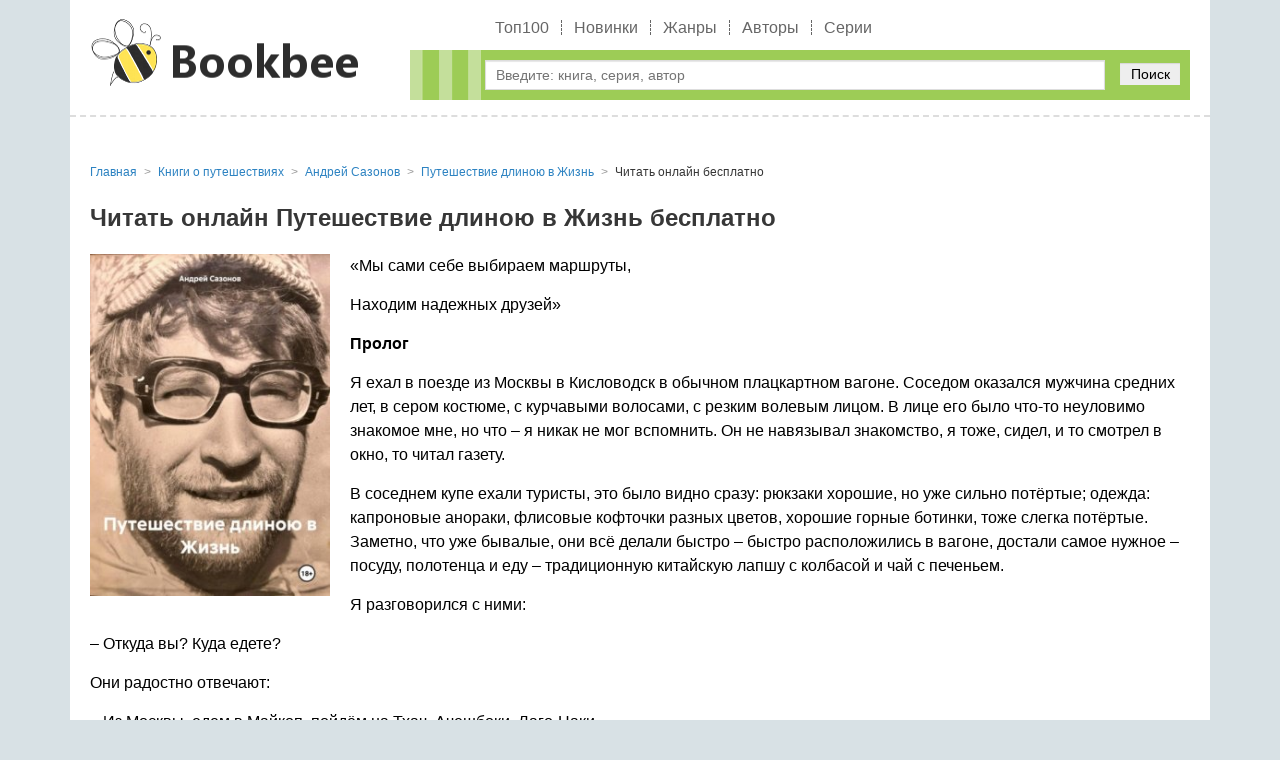

--- FILE ---
content_type: text/html; charset=utf-8
request_url: https://bookbee.ru/book/133413-puteshestvie-dlinoyu-v-zhizn/read/
body_size: 16679
content:
<!DOCTYPE html>
<html lang="ru">
<head>
	<title>Путешествие длиною в Жизнь читать онлайн бесплатно Андрей Сазонов | bookbee.ru</title>
	<meta name="viewport" content="width=device-width, initial-scale=1.0"/>
	<meta name="MobileOptimized" content="100%"/>
	<meta property="og:site_name" content="BookBee"/>
	<meta name="yandex-verification" content="d22cc75a3e116eac" />
	
	<meta http-equiv="Content-Type" content="text/html; charset=utf-8" />

			<meta name="description" content="Андрей Сазонов Путешествие длиною в Жизнь читать онлайн бесплатно целиком (полностью) без регистрации U+2714 на телефоне или компьютере."/>
			<meta name="keywords" content="Путешествие длиною в Жизнь читать онлайн бесплатно, Путешествие длиною в Жизнь читать онлайн бесплатно, Андрей Сазонов Путешествие длиною в Жизнь читать онлайн, Андрей Сазонов Путешествие длиною в Жизнь читать онлайн, Книги о путешествиях"/>
			<link rel="canonical" href="https://bookbee.ru/book/133413-puteshestvie-dlinoyu-v-zhizn/read/"/>
			
			<meta property="og:type" content="book"/>
			<meta property="og:title" content="Путешествие длиною в Жизнь читать онлайн бесплатно Андрей Сазонов"/>
			<meta property="og:description"  content="Андрей Сазонов Путешествие длиною в Жизнь читать онлайн бесплатно целиком (полностью) без регистрации U+2714 на телефоне или компьютере."/>
			<meta property="og:url" content="https://bookbee.ru/book/133413-puteshestvie-dlinoyu-v-zhizn/read/"/>
	
			<link rel="image_src" href="https://bookbee.ru/b/img/big/133413.jpg">
			<meta property="og:image" content="https://bookbee.ru/b/img/big/133413.jpg"/>
		
<link rel="shortcut icon" href="/themes/bookbee/favicon.ico" type="image/x-icon" />
	<link type="text/css" rel="stylesheet" media="all" href="/sites/files/css/css_3f7bda5927c44b55f2e74612d6658cee.css" />
		<!-- Yandex.RTB -->
	<script>window.yaContextCb=window.yaContextCb||[]</script>
	<script src="https://yandex.ru/ads/system/context.js" async></script>
</head>
<body>
	<div class="page_wrapper">
		<header>
			<div class="container">
				<div class="logo"><a href="/"><img src="/images/logobee.png" alt=""/></a></div>
				<div class="tright">
					<nav class="b_menu">
						<ul>
							
									<li><a href="/top/">Топ100</a></li>
									<li><a href="/new/">Новинки</a></li>
									<li><a href="/genre/">Жанры</a></li>
									<li><a href="/author/">Авторы</a></li>
									<li><a href="/seq/">Серии</a></li>
														</ul>
					</nav>
					<div class="bl_search">
						<form method="get" action="/booksearch">
							<div class="input">
								<input name="ask" value="" type="text" class="search_input" id="search_input" placeholder="Введите: книга, серия, автор" maxlength="160"/>
							</div>
							<div class="submit">
								<button type="submit">Поиск</button>
							</div>
						</form>
						
						<div class="quick_search">
							<span class="quick_search_close" id="quick_search_close"></span>
							<div id="quick_search"></div>
						</div>
					</div>
				</div>
			</div>
		</header>
		<div class="content">
			<div class="container">
				<!-- Yandex.RTB R-A-7984459-3 -->
				<div id="yandex_rtb_R-A-7984459-3"></div>
				<script>
				window.yaContextCb.push(() => {
					Ya.Context.AdvManager.render({
						"blockId": "R-A-7984459-3",
						"renderTo": "yandex_rtb_R-A-7984459-3"
					})
				})
				</script>
				<div class="b_block_two">
					<div class="b_block_center">
																																																
				<ul class="b_breadcrumbs" itemscope="itemscope" itemtype="https://schema.org/BreadcrumbList">
					
			<li class="item" itemscope="itemscope" itemprop="itemListElement" itemtype="https://schema.org/ListItem">
				<a href="https://bookbee.ru/" itemprop="item">
					<span class="name" itemprop="name">Главная</span>
				</a>
				<meta itemprop="position" content="1"/>
			</li>
		
				<li class="item" itemscope="itemscope" itemprop="itemListElement" itemtype="https://schema.org/ListItem">
					<a itemprop="item" href="https://bookbee.ru/genre/847-knigi-o-puteshestviyah/">
						<span class="name" itemprop="name">Книги о путешествиях</span>
					</a>
					<meta itemprop="position" content="2"/>
				</li>
			
				<li class="item" itemscope="itemscope" itemprop="itemListElement" itemtype="https://schema.org/ListItem">
					<a itemprop="item" href="https://bookbee.ru/author/116403-andrey-sazonov/">
						<span class="name" itemprop="name" data-widget-litres-author="1">Андрей Сазонов</span>
					</a>
					<meta itemprop="position" content="3"/>
				</li>
			
					
			<li class="item" itemscope="itemscope" itemprop="itemListElement" itemtype="https://schema.org/ListItem">
				<a itemprop="item" href="https://bookbee.ru/book/133413-puteshestvie-dlinoyu-v-zhizn/">
					<span class="name" itemprop="name">Путешествие длиною в Жизнь</span>
				</a>
				<meta itemprop="position" content="4"/>
			</li>
		
					<li class="item" itemscope="itemscope" itemprop="itemListElement" itemtype="https://schema.org/ListItem">
						<span class="name" itemprop="name">Читать онлайн бесплатно</span>
						<meta itemprop="position" content="5"/>
					</li>
					<meta itemprop="name" content="Путешествие длиною в Жизнь"/>
				</ul>
				
				<h1>Читать онлайн Путешествие длиною в Жизнь бесплатно</h1>
				<div class="read_online">
					<div class="read__cover">
						
				<img width="240" alt="Путешествие длиною в Жизнь" src="/b/img/big/133413.jpg"/>
			
					</div>
					<div id="b-read">
					<section><p>«Мы сами себе выбираем маршруты,</p>
<p>Находим надежных друзей»</p>
<p><strong>Пролог</strong></p>
<p>Я ехал в поезде из Москвы в Кисловодск в обычном плацкартном вагоне. Соседом оказался мужчина средних лет, в сером костюме, с курчавыми волосами, с резким волевым лицом. В лице его было что-то неуловимо знакомое мне, но что – я никак не мог вспомнить. Он не навязывал знакомство, я тоже, сидел, и то смотрел в окно, то читал газету.</p>
<p>В соседнем купе ехали туристы, это было видно сразу: рюкзаки хорошие, но уже сильно потёртые; одежда: капроновые анораки, флисовые кофточки разных цветов, хорошие горные ботинки, тоже слегка потёртые. Заметно, что уже бывалые, они всё делали быстро – быстро расположились в вагоне, достали самое нужное – посуду, полотенца и еду – традиционную китайскую лапшу с колбасой и чай с печеньем.</p>
<p>Я разговорился с ними:</p>
<p>– Откуда вы? Куда едете?</p>
<p>Они радостно отвечают:</p>
<p>– Из Москвы, едем в Майкоп, пойдём на Тхач, Ачешбоки, Лаго-Наки.</p>
<p>– А, понятно, знакомые, очень красивые места – говорю я.</p>
<p>– А вы там были? – спрашивает немолодой уже мужчина, седоватый, видно руководитель.</p>
<p>– Да, пришлось походить, но давно это было, в 1980 году, на сборах под Майкопом был, а после поход пешеходный прошли, 3-й категории сложности. Руководитель ещё из Майкопа был, хороший инструктор, Сергей Пургаев.</p>
<p>Смотрю, а мой сосед очень внимательно на меня взглянул, а потом спрашивает:</p>
<p>– А откуда вы знаете Сергея Владимировича?</p>
<p>– Он был нашим руководителем, вёл нас две недели через горы – отвечаю я. Он очень много дал мне в плане туристского опыта и руководства, а затем я ещё ездил к нему в гости. Я был у него сразу после его свадьбы, посуду ещё мыл.</p>
<p>– Как это? И когда это было? – спросил Владимир Сергеевич.</p>
<p>– В мае 1981 года был поход, а осенью 1982 года я к нему поехал, за снаряжением. Приезжаю рано утром, кажется это воскресенье было, прихожу в его дом, на улице Хакурате, стучу в калитку, но никто не выходит. Я долго стучал, затем зашёл во двор, деваться мне было некуда. Подхожу к дому, стучу в дверь. Выходит, сонный Сергей и, увидев меня, говорит:</p>
<p>– Здравствуй, Андрей, а у нас вчера свадьба была… Только легли недавно…</p>
<p>Смотрю я, а весь большой двор с садом, со столами под яблоней, уставлен грязной посудой: стаканы, кружки, салатницы, блюда, кастрюли и многочисленное количество вилок, ложек и ножей валяется повсюду. А Сергей спит на ходу…</p>
<p>Я и говорю:</p>
<p>– Давайте, спите пока, а я помогу, посуду помою. Где вода? И в чём мыть?</p>
<p>Сергей кивнул на кран с водой во дворе, детскую ванну на краю огорода и порошок, и ушёл спать. А я часа два мыл нескончаемые тарелки, ложки и стаканы… И только потом мы с Сергеем поздоровались по-настоящему и приступили к делу – стали готовить завтрак.</p>
<p>– Тогда понятно – протяжно произнёс незнакомец. А я его сын, Владимир. А вы, наверное, Андрей Сазонов? Он часто вас вспоминает, вы ему хорошо помогали тогда. Вы ему тоже понравились, жаль, что дружба прервалась. А что тогда произошло?</p>
<p>– Да я сильно занят был, постоянно ходил в походы, сам водил людей. Да и работал, служил в армии, а затем уехал на Дальний Восток и связь потерялась –как-то тихо проговорил я, чувствуя себя виноватым.</p>
<p>Я оторопел, так внезапно, через 45 лет встретить сына моего хорошего знакомого, много мне давшего – это был очень редкий случай в жизни, один из многих, происходивших со мной всю жизнь. Вот откуда я знаю его лицо…</p>
<p>– А как он сам? – спрашиваю Владимира.</p>
<p>– Да, скрипит потихоньку, чаще дома сидит, во дворе, редко, когда выходит – стар стал, ему ведь уже 79 лет. Он ведь в том походе сердце посадил, прошёл его с воспалением лёгких, долго болел, лечился. А потом снова стал ходить, сначала ненадолго, а потом и дольше. А затем в спасатели пошёл, как МЧС создали.</p>
<p>Соседняя группа туристов в лёгком шоке. Сидят притихли с открытыми ртами. Они впервые видят такую встречу! Через 45 лет! Когда встречается друг отца с его сыном. Просто рядом купили билеты на поезд!</p>
<p>И тут одна девушка, с двумя косичками, по виду только окончила школу, спрашивает:</p>
<p>– А как вы начали ходить в походы? Ведь тот Кавказ был не первый ваш поход?</p>
<p>– Да, не первый, и не последний, их было очень много, я ходил всю свою жизнь, задумался я…</p>
<p>– Расскажите, расскажите – посыпалось со всех сторон.</p>
<p>Делать в поезде особо было нечего, спать не хотелось, и я стал рассказывать о своей жизни, проведённой в путешествиях. Трудной, но по-своему счастливой. Обо всём.</p>
<p><strong>Предисловие</strong></p>
<p>В эпиграф я вынес строчку из песни «Маршруты» на стихи Николая Дорожкина и Игоря Гордина. Она наиболее точно описывает саму суть наших походов – мы выбираем маршрут сами, стараясь найти поинтереснее, приемлемом по сложности и по окружающим экскурсионным объектам – чтобы после похода посетить главные достопримечательности края, куда мы приехали отдыхать. Но в этой строчке есть и вторая часть – «находим надёжных друзей». И это правда – с нами обычно нет случайных людей. Конечно, исключения бывали, порой не очень приятные. Но чаще – приятные истории, вплоть до свадеб – где же лучше узнать свою половину?!</p>
<p>В этой книге я хочу рассказать вам о том, как я начинал свои путешествия, как мы выбирали маршруты, выбирали с кем пойти. И, главное, как приобретался опыт походов в <strong>ненаселенной</strong> местности. Как готовили снаряжение, одежду, продукты. Как изменялись наши характеры, как набирался опыт, как менялись интересы и что получилось в итоге.</p>
<p>Прошу не считать эту книгу каким-то учебником туризма – их много и без неё: «Справочник туриста», «Питание туристов в походе», «Безопасность в горах», «Психологический климат в туристской группе» и много- много других популярных книг о том, как выбрать маршрут, как подобрать или сделать самому снаряжение, как организовать питание в походе и какие взять продукты и т.п. Кроме этого, есть очень много книг и публикаций с описаниями маршрутов – любых, на всей территории бывшего СССР. А сейчас очень много информации в интернете, только надо не лениться и <strong>захотеть пойти в поход</strong>! Для этого существуют и Правила проведения соревнований по спортивному туризму, где написаны все требования к организации и проведению походов, требования к участникам и руководителям.</p>
<p>Но почему сейчас таких походов становится всё меньше? Почему всё меньше желающих взять палатку и пройти маршрут по ненаселённой местности и получить спортивный разряд? И почему так заорганизована система детского туризма, а кое-где и разрушена вовсе? Почему так получилось?</p>
<p>Эта книга – воспоминания о том, как увлечение спортивным туризмом формировало и изменяло мою жизнь, мою судьбу, а иногда и определяло. Это рассказ о моём опыте занятий туризмом, со всеми его радостями, трудностями и трагедиями, происходившими со мной и моими друзьями. А путешествий было много, совершенно разных, с разными людьми, многих из которых я уже и не помню. Если вы узнаете в именах и фамилиях, появляющихся в книге, себя, своих родителей, своих друзей или вообще ходили в эти походы, прошу написать мне на электронный адрес этого ресурса, для меня. Может ваши впечатления и уточнения помогут сделать эти воспоминания более полными, и тогда появятся новые участники этих воспоминаний – тех, о ком я мог забыть за эти 48 лет.</p>
<p>Сегодня, в дни СВО, очень многие навыки, которые мы приобрели в своих походах: умение ориентироваться по карте, разбивать лагерь в любое время года, умение организовать быт в полевых условиях и мн. др. очень пригодилось тем, кто сейчас защищает наше мирное небо. Это сильно облегчает нашим ребятам жизнь на фронте и в тылу. И сейчас ко мне приходит много вопросов, главный из которых: «А как вы получили этот опыт? Как нам сделать подобное? Расскажите…»</p>
<p>Именно это и подтолкнуло меня написать эту книгу. В ней вы сможете прочитать и понять, как можно и нужно, или не нужно, действовать в различных ситуациях. Сможете оценить где мы были правы или ошибались – т.е. будете учиться, но не по учебникам, а на основе чужого (т.е. моего личного опыта). Возможно захотите и сможете сами путешествовать также как мы, как тысячи туристов до нас и после нас. Хотя в современных условиях, когда для путешествий многие требуют комфорт, это сделать сложнее. Цивилизация нас расслабляет и портит в какой-то мере. А <strong>возможности испытать себя</strong>, закалить тело и характер есть, хотя и упрощенные, слишком завышаются требования к комфорту. Поэтому, прочитав всё, вы можете сделать выбор – это для вас или нет, а то и совместите наш опыт и современный комфорт. Мне казалось, что у меня получалось это совместить.</p>
<p>В 2000-х годах, когда в магазинах появилось хорошее снаряжение, одежда, материалы, сублимированные продукты – достичь комфорта стало легче. Это помогло облегчить вес рюкзаков, и в длительные походы смогли ходить даже дети 11-13 лет. Современные дети, которым нужен комфорт, постоянная связь, а физически они намного слабее своих предков.</p>
<p>Надеюсь наш опыт походов поможет вам в организации своих походов, поможет преодолеть страх перед руководством такими походами, стать смелее, активнее, ответственнее. Всё в ваших руках. Дерзайте, пробуйте, путешествуйте, и пусть эта книга поможет вам в выборе – идти в поход или лежать на диване.</p>
<p>Глава 1.</p>
<p><strong>ЗНАКОМСТВО</strong></p>
<p>Скажу сразу, путешествовать я любил с раннего детства – лет с 5. В то время мы семьёй ездили на машине – от Свердловска (ныне Екатеринбург) в Крым и на Кавказ, на море. В то время (60-е годы прошлого века) кое-где не было даже дорог в их современном понятии. Например, между Свердловском и Пермью – двумя городами милионниками, где-то километров 200 машины ехали по колее в песке, из которой даже выехать было невозможно. Да и в других местах было не лучше. Но, конечно, чем ближе к Москве, тем дороги были лучше. Но всё равно, проехать 3-4 тысячи километров, даже пассажиром, в таком возрасте, в котором был я (6-7 лет), требует каких-то усилий, выносливости, терпения, устойчивости к разным, не очень благоприятным событиям – заблудиться, ночевать в машине, съехать в кювет. Но всё компенсировалось путешествием – новые места, события. Чего только стоила поездка на грузовой машине, на барже от Перми до Горького (ныне Нижний Новгород). Неделя на реке, проходы по шлюзам через плотины. Видеть, как твоя машина летит по воздуху над тобой, перебираясь с баржи на высокий причал, и наконец – море! На Урале таких впечатлений просто не найти! А на море – жизнь в палатке, приготовление пищи или на костре, или на паяльной лампе – очень необычно для городского ребёнка. До сих пор эти детские впечатления остаются самыми лучшими, и, я думаю, они и определили мой выбор в дальнейшем.</p>
<p>В 1969 году по служебной необходимости моего отца перевели из Свердловска в Запорожье. Он был военнослужащим. А меня на время переезда отправили к деду, Ивану Харитоновичу, в Кисловодск. В самом Запорожье впервые я оказался в январе 1971 года. Дед привёз меня в новую 3-х комнатную квартиру в микрорайоне «Космический». Перед домом тогда был огромный пустырь, это была южная окраина города, в нескольких километрах от дома было Каховское водохранилище. Его хорошо было видно из окон нашей квартиры на 5 этаже.</p>
<p>В школе я никуда не ходил – я даже не знал, что были станции юных туристов, где в довольно сложные походы ходили дети. Вновь встретился я с путешествиями в сентябре 1976 года, сразу же после поступления в институт. В один из дней я увидел на доске объявлений текст: «Кто любит путешествовать, увидеть белые горы Кавказа, синие реки и тайгу, приглашаются в аудиторию 321 после 3-й пары». Конечно, мои ноги сразу пошли в эту аудиторию. В ней я встретил группу ребят, часть из нашей группы, часть из других, довольно много, человек 30. И ещё в ней сидели человек 25 со старших курсов. Оказалось, что это было ежегодное собрание туристической секции нашего Запорожского машиностроительного института (ЗМИ).</p>
<p>Я услышал, что ребята сходили несколько раз в «единички», что у них появились «двойки» и «тройки», <em>которые прокомментировали «в зачётках» – все смеялись. </em>Конечно, чуть позже мы узнали, что «единички», «двойки» и «тройки» – это категория сложности маршрутов. Естественно, пригласили и нас участвовать в этих походах, даже составили списки групп для участия в походе 1 –й категории по Крыму в ноябре! Конечно, все вновь пришедшие на собрание, записались. Но чуть позже организаторы объяснили, что для того, чтобы идти в поход, надо ходить на тренировки – по воскресеньям, с 9 утра на историческом острове Хортица в городе Запорожье. Какие будут тренировки, не сказали…</p>
<p>И вот в ближайшее воскресенье все, кто был на собрании, собрались на вокзале и на электричке по-студенчески, без билетов, добрались до острова, оттуда через 20 минут вышли на берег Днепра. Место великолепное – широкий пляж, с редкими большими деревьями, скалы из красновато-коричневого гранита высотой 10-15 метров. На другой стороне Днепра скалы до 30 метров высотой, из такого же гранита. И на этом пляже очень много групп молодёжи от 10 до 30 человек. Кто-то поднимается по скалам, кто-то бегает, кто-то просто разговаривает, кто-то ставит палатки. Нас построили, рассказали, что сейчас будет тренировка, начиная с бега. <em>Более старший из наших спросил</em>:</p>
<p>– Как побежим, по малому кругу или по большому?</p>
<p>Другой отвечает:</p>
<p>– Давай по малому, они ведь новички…</p>
<p>И мы побежали…</p>
<p>Надо сказать, что до 8 – го класса я был хилый ребёнок, боялся физкультуры, да и зрение уже упало до -7 диоптрий. Я был освобождён от уроков физкультуры по зрению и, так как пропускать уроки было нельзя, сидел с парой-тройкой таких же ребят в спортзале на скамейке, смотря на занятия и игры остальных сбоку. Но в какой-то момент нам это надоело, и я, с парой ребят, стали заниматься сами, рядом с классом. Мы разминались, поднимали гантели, качали пресс, пытались подтягиваться, отжимались. С выходом класса на уроки на улицу мы стали бегать, сначала немного, дальше больше, быстрее. Понемногу укрепляли свои организмы. Хорошо, что учителя нам не мешали, а часто и помогали, да и все остальные ребята тоже. И уже к 10 классу мы могли сдать почти все нормативы, положенные к этому возрасту, играли в волейбол, футбол. Отставала только гимнастика.</p>
<p>Начался бег медленно, группой, по пляжу, затем довольно крутой выход наверх, на скалы (это метров 15 вверх), затем по асфальту до базы отдыха, затем по опытным садам, выбежали на северную часть острова Хортица, уже с трудом забежали на огромный курган, с которого открылся красивейший вид на плотину Днепро ГЭС. Позже здесь был построен Музей истории Запорожского казачества. Далее бежали вниз, по полям восточной стороны острова до моста через Днепр и перекрёстка шоссе, где располагался детский дом с великолепной спортивной площадкой (её построил бывший десантник, и там было всё – и турники, и шведские стенки, и качающиеся брёвна, и подвесные рукоходы, и шесты для подъёма на руках, канаты, брусья и т.д.). Площадка была огромная – одновременно на ней занималось до 50-60 человек. <strong>И никаких заборов! Занимайтесь все, кто желает!</strong> Надо сказать, что за все 15 лет моих занятий на этой площадке сломанных снарядов не было!</p>
<p>Пока мы бежали, потихоньку по 1-2-3 человека ребята отставали, и на площадку прибежали только 12-15 человек (из новичков), остальные подходили позже. И тут открылось, что «малый» круг был 8 км длиной! И те 12-15 человек, которые прибежали первыми, <strong>все</strong> <strong>остались в туризме надолго</strong>, а некоторые, <strong>типа меня</strong>, и навсегда. И я не сожалею об этом! А тогда, после часовой разминки и тренировки на снарядах, снова бег – 1,5 км на наш пляж, где лежали наши вещи. Несмотря на то, что на пляже было много людей, в основном все городские туристы, за всё время пребывания меня в Запорожье, не было ни одной кражи вещей, оставляемых на пляже без присмотра, ни у нас, ни у других групп. Даже установленные палатки стояли неделями, лишь менялись в них жильцы (это на время экзаменов, летом).</p>
<p>После такой тренировки купались в Днепре, затем небольшое занятие по скалолазанию и, наконец, набор в туристические группы в Крым, запланированный поход в ноябре, на праздники. Нас тоже записали, <strong>но до похода дело для нас не дошло</strong> – мы учились на факультете электронной техники, и на первом курсе деканат не приветствовал отсутствие на занятиях даже на 3-5 дней. А ребята с других факультетов сходили в свой первый поход в Крым. Нас же пообещали взять уже в лыжный поход, в конце января, на Валдай, на озеро Селигер (между Москвой и Ленинградом).</p>
<p>Учитывая, что у меня не было никакого снаряжения, пришлось им заняться – договариваться с кем-то, чтобы его взять. В то время легче было договориться с прокатом – за небольшие деньги можно было взять рюкзак и спальный мешок. Зимой ещё можно было, а летом – увы, всё разбирали. Но пока мы взяли. А вот лыж там не было, а если и были, то тонкие, 5см шириной. Нам они не подходили – для глубокого снега нужны были широкие – 7 см шириной. Хорошо, что в спортивных магазинах они встречались. «Турист» – деревянные, «Бескид» – деревянные, прочные, с металлической окантовкой – лучшие в то время. На таких чуть позже шла группа Шпаро на Северный полюс. Я тогда купил себе «Бескид» – 180 см, белые, красивые, прочные, по бешенной цене в 16 рублей. (Обычные лыжи стоили 3-6 рублей). Со специальными креплениями они весили 4 кг, но это того стоило – очень надёжные. Сломать их было непросто. Но удавалось. Один из наших руководителей, студент 3 курса, Вася Наружный купил такие же, дал проехать какой-то девочке там же, на пляже, и через 20 минут увидел их, стоящими у дерева со сломанным носком. Сейчас я бы сказал, что починить их не проблема, а тогда Васю было жаль – он на них даже не успел встать.</p>
<p>Соответственно, нужны были крепления – тоже надёжные, хотя и тяжёлые. И они тоже были в магазинах – пружинные крепления. Они у меня служили очень долго, я и сейчас езжу на них. Новые такие крепления сейчас достать практически невозможно. Они выпускались на Украине, в Днепропетровске или Харькове. Сейчас продаются конечно крепления, но конструкция гораздо хуже.</p>
<p>Уже в декабре мы знали, кто пойдёт в этот поход – руководитель Надя. Тут уж простите меня, память подводит – не всех я помню по фамилиям, много лет прошло, иногда забываются и имена, но это чаще с теми, кто не сильно часто ходил со мной. Хотя лица людей я помню хорошо, есть часть фотографий. Ещё играет роль то, что многие из тех, с кем я ходил сначала, живут ныне на Украине, а я в 1990 году оттуда уехал и с большей частью ребят связи не имел. По электронной почте общался с некоторыми до 2010-2012 года. А затем понял, что половина тех ребят, с кем я ходил, ел из одного котелка, спал в одной палатке, стали ярыми националистами, и не горят желанием общаться. Но в моей памяти они остались – кто попутчиками, а кто и хорошими друзьями. До сих пор.</p>
<p>Итак, руководитель Надя. Высокая для девочки, студентка 3 курса, 20 лет, с длинными светлыми волосами, уложенными в подобие косы на голове, с большими, всегда задумчивыми глазами. Спокойная, тихая и очень впечатлительная.</p>
<p>Зам. Руководителя – Сергей Дурнев (3 курс) Невысокий, крепкий парень лет 23-х, тоже студент 3 курса, учился с Надей в одной группе. Слегка лысоват, волосы светлые, усы (иногда бородка). Сильный, коренастый, мастеровитый, помогал и опекал Надю. Тоже спокойный, вежливый и участливый.</p>
<p>И новички: Таня Куприна. Невысокая, темноволосая, крепко сложенная девочка нашего возраста (всем было по 17-18 лет). Училась на нашем курсе, но факультет Энергетический. Сильная, выносливая, весёлая и общительная.</p>
<p>Женя Давлад. Светловолосый парень, слегка полноват, но крепкий, сильный и выносливый. Дружелюбный, весёлый, хороший гитарист.</p>
<p>Юра Панфилов. Высокий, худощавый, с длинными волнистыми волосами, всегда улыбается, прикалывается, шутит, смеётся. Но, когда надо, серьёзный, заботливый, участливый и справедливый.</p>
<p>Сергей Шимко. Высокий, худой парень, с удлинённым лицом, длинными пальцами на руках. Серьёзный, участливый, сильный и выносливый. И ещё двое студентов 1-го курса (один их них Я), всего 8 человек.</p>
<p>Надо сказать, что сила и выносливость, участие, взаимопомощь, готовность всегда оказать помощь и поддержку слабым были у всех, у кого в меньшей, у кого в большей степени. И эти качества улучшались от похода к походу. Я думаю, это характерно почти для всех туристов, но были и другие примеры. Об этом будет сказано позже.</p>
<p>Поход планировался первой категории сложности – самый лёгкий, всего на 8 дней по озеру Селигер, 150 км, на лыжах. С тех пор нормативы по километражу немного изменились – категории остались те же, но километров, необходимых для 1 категории, стало меньше – 130 км. Народ стал слабее. <strong>А тогда пройти за 8 дней 150 км было легко!</strong></p>
<p>О других походах и их категориях позже, когда о них зайдёт речь. А о нынешних требованиях к походам можно легко узнать в нормативных документах на сайте Туристского Спортивного Союза России. Там можно узнать всё. А на других сайтах можно прочитать отчёты о путешествиях. Ищите да обрящите. Как написано в Библии…</p>
<p>Как и сейчас, чтобы официально выйти в поход (официально – для присвоения спортивных разрядов по туризму, от 3-го взрослого за поход 1-й категории сложности, до мастера сорта) надо было зарегистрироваться в Маршрутно-квалификационной комиссии (МКК), в которой состояли наиболее опытные туристы, с которыми мы часто встречались на тренировках на острове Хортица, и иногда ходили в походы высоких категорий. Тогда, чтобы зарегистрироваться в МКК, мало было только выбрать маршрут, предоставить список группы с опытом их походов, но и сдать почти-что экзамен на знание маршрута (всей группой), сложных участков пути, способов их преодоления, способов экстренной эвакуации, первой медицинской помощи (каждому участнику), а часто и пройти проверку на местности, где показать членам МКК всю одежду, которую вы возьмёте (каждый), всё снаряжение, аптечку, ремонтный набор и продукты. И только тогда вас выпускают в поход – т.е. ставят печать в маршрутную книжку – одну вам, вторая остаётся в МКК. А в первой маршрутной книжке вы на маршруте делаете отметки в населённых пунктах о прохождении маршрута, а если их нет – прилагаете фотографии. И позже пишите письменный отчёт о путешествии, страниц на 20-40, для других групп, желающих пройти этим маршрутом. И только после этого участники похода получали справки о прохождении маршрута. А если кто-то плохо себя показал в походе (такие были, хотя и немного), то мог и не получить справку, или получить, но с такой характеристикой на обороте, что больше никто его в поход не возьмёт.</p>
<p>Состав нашей группы собрался ещё в декабре. Новы й год мы отмечали своей студенческой группой, хорошо отмечали, а 2 января у нас был экзамен по истории КПСС с самым жёстким преподавателем. И мы его сдали! Я, да и многие – на 5. Потом ребята говорили, чтобы сдать экзамен на 5, надо хорошо напиться перед ним. Но повторять не советую, не у всех получается.</p>
<p>Экзаменов у нас было 5, но уже в начале января мы взяли билеты на поезд до Москвы на 27 января. Так что стимул для хорошей сдачи экзаменов был. А тут ещё числа 10 января выпал снег, сантиметров 15 – а на лыжах мы, практически все, ни разу не стояли. И стали мы ездить каждый день на остров Хортица кататься на лыжах, и, надо сказать, кое-чему научились – их одевать, переставлять ноги, даже падать. Но опыта двигаться на лыжах всё равно не было.</p></section>
					</div>
					<div class="b_buttons_book"><div class="btn read"><span onclick="window.open('https://www.litres.ru/pages/biblio_book/?art=70509076&lfrom=1078593805', '_blank')">Продолжить чтение</span></div></div>
				</div>
														</div>

									</div>
			</div>
		</div>
		<div class="footer_h"></div>
	</div>

	<footer>
		<div class="container">
			<div class="b_copyright">&copy; 2008 - 2025 Bookbee.ru. <a href="mailto:abuse.booksu@gmail.com">Для правообладателей</a></div>
		</div>
	</footer>
	
	<!-- Yandex.Metrika counter -->
	<script>
	   (function(m,e,t,r,i,k,a){m[i]=m[i]||function(){(m[i].a=m[i].a||[]).push(arguments)};
	   m[i].l=1*new Date();k=e.createElement(t),a=e.getElementsByTagName(t)[0],k.async=1,k.src=r,a.parentNode.insertBefore(k,a)})
	   (window, document, "script", "https://mc.yandex.ru/metrika/tag.js", "ym");

	   ym(61451056, "init", {
			clickmap:true,
			trackLinks:true,
			accurateTrackBounce:true,
			webvisor:true
	   });
	</script>
	<noscript><div><img src="https://mc.yandex.ru/watch/61451056" style="position:absolute; left:-9999px;" alt="" /></div></noscript>
	<!-- /Yandex.Metrika counter -->
	
	
	<script>
		var menu = document.getElementById("m_menu_icon");
		var searchInput = document.getElementById("search_input");
		var searchInputTimeout = null;
		var quickSearchDiv = document.getElementById("quick_search");
		var quickSearchClose = document.getElementById("quick_search_close");
		var body = document.body;
		if(menu){
			menu.addEventListener("click", function(){
				if(document.body.classList.contains('mobile_menu-act')){
					body.className = '';
				}else{
					body.className = 'mobile_menu-act';
					quickSearchToggle(0);
					searchInput.value = '';
				}
			});
		}
		
		quickSearchClose.addEventListener("click", function(){
			quickSearchToggle(0);
			searchInput.value = '';
		});

		if(searchInput){
			searchInput.addEventListener("input", function(){
				var val = this.value;
				if(val.length >= 2){
					/* Запросы выполним с задержкой */
					clearTimeout(searchInputTimeout);
					searchInputTimeout = setTimeout(function () {
						/* console.log(searchInput.value+'='+val.length); */
						if(searchInput.value.length >= 2){
							quickSearch(val);
						}else{
							quickSearchToggle(0);
						}
					}, 600);
				}else{
					quickSearchToggle(0);
				}
			});
		}

		function quickSearch(val){
			fetch('/booksearch/quick/?ask='+val+'&lite=1', {
				method: "POST"
			})
			.then(response => response.text())
			.then((response) => {
				if(response == '1'){
					quickSearchToggle(0);
					quickSearchDiv.innerHTML = '';
				}else{
					quickSearchToggle(1);
					quickSearchDiv.innerHTML = response;
				}
			}).catch(() => console.log('Ошибка запроса'));
		}
		
		function quickSearchToggle(show){
			if(show == 1){
				quickSearchDiv.parentNode.style.display = 'block';
			}else{
				quickSearchDiv.parentNode.style.display = 'none';
			}
		}
	</script>
	
	
	<!-- Yandex.RTB R-A-7984459-1 -->
	<script>
	window.yaContextCb.push(() => {
		Ya.Context.AdvManager.render({
			"blockId": "R-A-7984459-1",
			"type": "floorAd",
			"platform": "touch"
		})
	})
	</script>
	<!-- Yandex.RTB R-A-7984459-2 -->
	<script>
	window.yaContextCb.push(() => {
		Ya.Context.AdvManager.render({
			"blockId": "R-A-7984459-2",
			"type": "fullscreen",
			"platform": "touch"
		})
	})
	</script>
	<!-- Yandex.RTB R-A-7984459-4 -->
	<script>
	window.yaContextCb.push(() => {
		Ya.Context.AdvManager.render({
			"blockId": "R-A-7984459-4",
			"type": "fullscreen",
			"platform": "desktop"
		})
	})
	</script>
	<!-- Yandex.RTB R-A-7984459-5 -->
	<script>
	window.yaContextCb.push(() => {
		Ya.Context.AdvManager.render({
			"blockId": "R-A-7984459-5",
			"type": "floorAd",
			"platform": "desktop"
		})
	})
	</script>
</body>
</html>